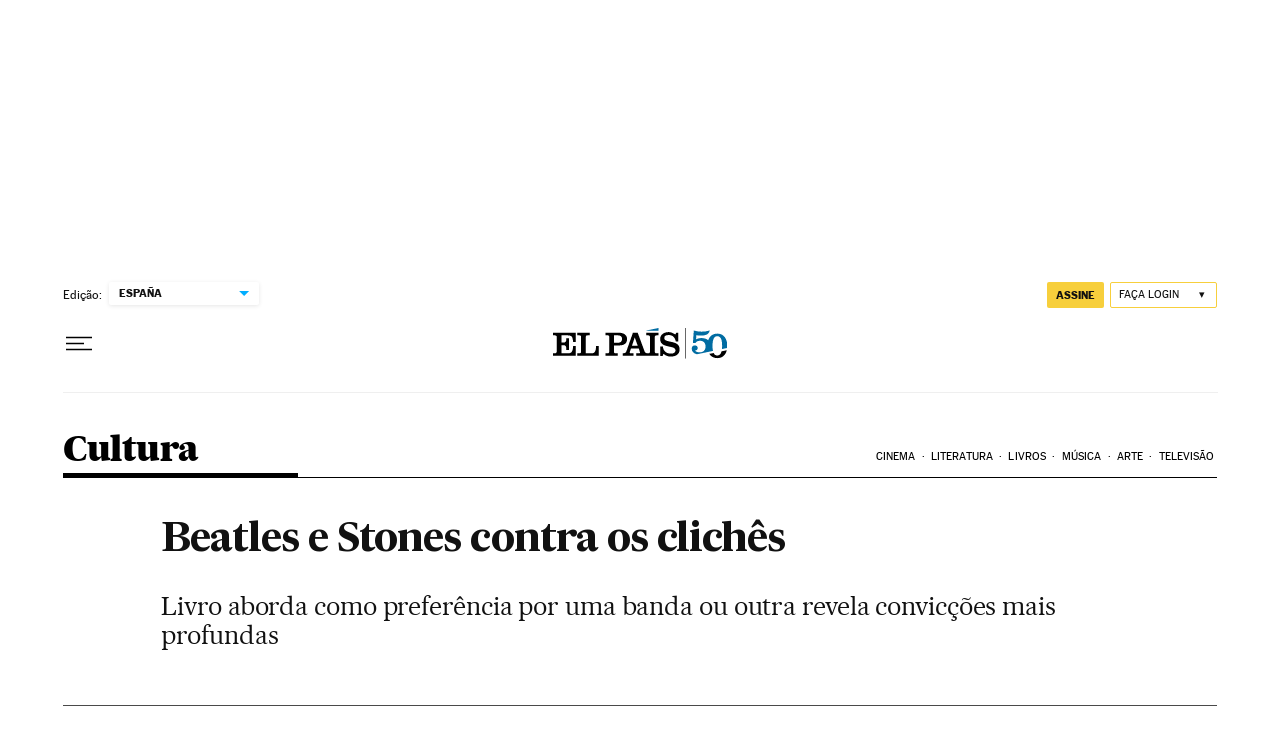

--- FILE ---
content_type: application/javascript; charset=utf-8
request_url: https://fundingchoicesmessages.google.com/f/AGSKWxUnpzutLCWpC8uSEsC22LhF4gxW-_DNVbmMieUJ2mvRWpNGAGFm3bOwEmhWpta258ADEtjJ4_LRQp_WUb69BT8zyv1zYrDouhJWwBHbA_ZtnS85rMwr2LNcagcQymfRhxX-rl4oi2BTsQzRGipn7iHHffzzG05p-uR7RqDIcK-a_NOhZ6ghV5W2RJ4P/_/getadverts?/origin-ad-=com_ads&_fbadbookingsystem&/ads-new.
body_size: -1290
content:
window['ace7dfc0-e934-45f0-9ede-1ee378fe8f6c'] = true;